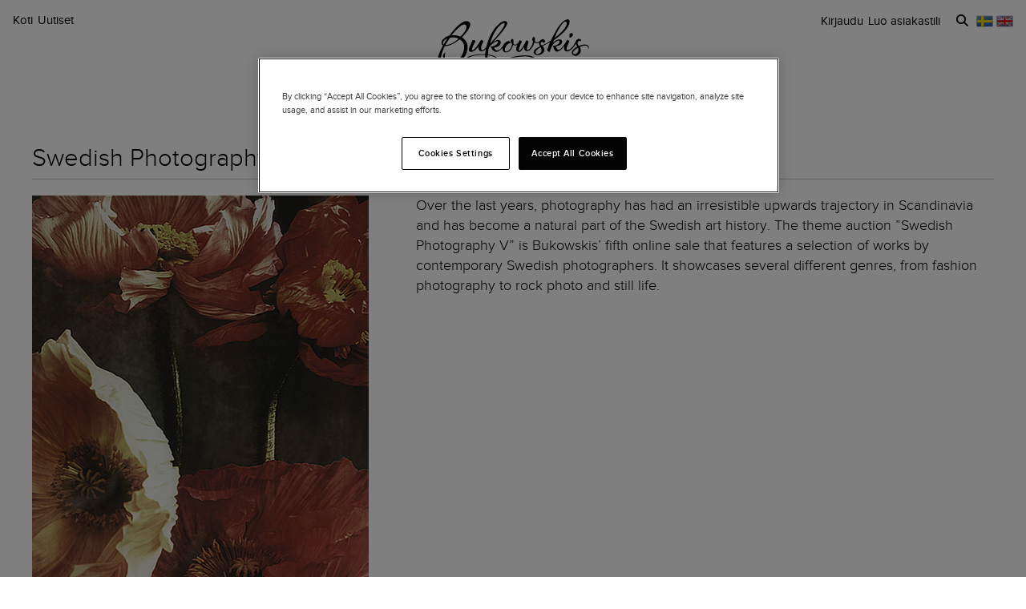

--- FILE ---
content_type: text/javascript
request_url: https://d5u8cl9t8qko.cloudfront.net/assets/src/public/valuation-70a23bfefbdd09744a4eaae0ce313458fe4137b66e95d4860ea4a51b3bc483fb.js
body_size: 506
content:
/* global $:false */

import Dropzone from 'dropzone'

export default class Valuation {
  static init () {
    Array.from($('.js-valuation-form')).map((el) =>
      new Valuation(el))
  }

  constructor (el) {
    this.validateFields = this.validateFields.bind(this)
    this.el = $(el)
    this.findElements()
    this.loadDropzone()
    this.setupBindings()
  }

  findElements () {
    this.inputFields = this.el.find('[aria-required]')
    this.recaptcha = this.el.find('[data-recaptcha]')
  }

  loadDropzone () {
    Dropzone.autoDiscover = false
    const dropzone = new Dropzone('[data-item-images]', {
      maxFiles: 8,
      maxFilesize: 15,
      addRemoveLinks: true,
      dictCancelUpload: this.el.data('dict-cancel-upload'),
      dictCancelUploadConfirmation: this.el.data('dict-cancel-upload-confirmation'),
      dictRemoveFile: this.el.data('dict-remove-file'),
      dictMaxFilesExceeded: this.el.data('dict-max-files-exceeded')
    })
    dropzone.on('success', (file, serverResponse) => {
      $('[data-dropzone-form]').prepend(
        `<input type='hidden' data-filename='${file.name}' name='uploaded_images[names][]' value=${serverResponse.sanitized_file_name}>`
      )
      this.validateFields()
    })

    dropzone.on('removedfile', file => $(`input[name^=uploaded_images][data-filename='${file.name}']`).remove())
  }

  setupBindings () {
    this.inputFields.change(() => {
      this.validateFields()
    })
  }

  validateFields () {
    if (this.el.find('[data-filename]').length === 0) { return }
    for (const field of Array.from(this.inputFields)) {
      if ($(field).val().length === 0) { return }
    }
    this.recaptcha.show()
  }
};


--- FILE ---
content_type: text/javascript
request_url: https://d5u8cl9t8qko.cloudfront.net/assets/src/public/animated_form_input-2327b1d79a0314b3092334d1fe9d99c8c96a12888c12e074becf9fc1fde1982b.js
body_size: 597
content:
/* global $:false */

export default class AnimatedFormInput {
  static init () {
    if (this.inputs) {
      for (const input of this.inputs) {
        input.destroy()
      }
    }

    this.inputs = $('.js-animated-form-input').map((idx, elem) => {
      return (new AnimatedFormInput(elem))
    })
  }

  constructor (elem) {
    this.label = $(elem).find('label')
    this.input = $(elem).find('input')

    this.label.on('click', () => {
      this.label.addClass('activated')
      this.input.focus()
    })

    this.input.on('focus', () => {
      this.label.addClass('activated')
    })

    this.input.on('blur', () => {
      if (this.input.val().trim() !== '') { return }

      this.label.removeClass('activated')
    })
  }

  destroy () {
    this.label.off()
    this.input.off()
  }
};


--- FILE ---
content_type: text/javascript
request_url: https://d5u8cl9t8qko.cloudfront.net/assets/src/public/app_request-751f3b28d47240dd8488f18797391b9d589621f8b5aaa87e63971f7a83e4395c.js
body_size: -130
content:
export function isAppRequest () {
  return $('body').hasClass('t-ios-app')
};


--- FILE ---
content_type: text/javascript
request_url: https://d5u8cl9t8qko.cloudfront.net/assets/src/public/lot_gallery_image_zoom-e32c4aaeefac89d9fa54797fc1f3fada11ccad513d2e4f6871d1ab45dff41c39.js
body_size: 459
content:
import Drift from 'drift-zoom'

export default class LotGalleryImageZoom {
  constructor (gallery) {
    this.gallery = gallery
  }

  isStarted () { return !!this.drift }

  toggle (image, x, y) {
    if (this.isStarted()) {
      this.stop()
    } else {
      this.start(image, x, y)
    }
  }

  start (image, x, y) {
    this.image = image
    this.gallery.dataset.zoomed = true
    this.enableDrift()
    this.triggerMouseEnter(x, y)
    this.sizeAndPositionZoomPaneOverImage()
    return this
  }

  enableDrift () {
    this.drift = new Drift(
      this.image, {
        namespace: null,
        zoomFactor: 8,
        paneContainer: this.image.parentElement,
        inlinePane: false,
        injectBaseStyles: true
      }
    )
    this.drift.enable()
  }

  // Needed for Drift to actually start zooming. And starts the zoom on the current mouse position
  triggerMouseEnter (x, y) {
    const mouseEnter = new window.MouseEvent('mouseenter', { clientX: x, clientY: y })
    this.image.dispatchEvent(mouseEnter)
  }

  // Needed for Drift to actually stop zooming
  triggerMouseLeave () {
    const mouseLeave = new window.MouseEvent('mouseleave')
    this.image.dispatchEvent(mouseLeave)
  }

  sizeAndPositionZoomPaneOverImage () {
    const zoomPane = document.querySelector('.drift-zoom-pane')
    zoomPane.style.width = `${this.image.width}px`
    zoomPane.style.height = `${this.image.height}px`
    zoomPane.style.left = `${this.image.offsetLeft}px`
  }

  stop () {
    if (!this.isStarted()) { return }
    this.gallery.dataset.zoomed = false
    this.drift.disable()
    this.triggerMouseLeave()
    this.drift = null
    this.image = null
  }
};


--- FILE ---
content_type: text/javascript
request_url: https://d5u8cl9t8qko.cloudfront.net/assets/src/public/lot_social-f3d032f71f70e0930b9a3d0d9c8a619c6ec9e0c22833b4f8020fbbf43e33ebcc.js
body_size: 251
content:
/* global $:false */

export default class LotSocial {
  static init () {
    Array.from($('.js-lot-social')).map((el) =>
      new LotSocial(el))
  }

  constructor (el) {
    this.el = $(el)
    this.findElements()
    this.setupBindings()
  }

  findElements () {
    this.foldout = $('.js-lot-social__icon')
  }

  setupBindings () {
    this.el.click(event => {
      event.preventDefault()
      this.el.hide()
      this.foldout.show()
    })
  }
};


--- FILE ---
content_type: text/javascript
request_url: https://d5u8cl9t8qko.cloudfront.net/assets/src/public/market_lot_index_countdown-f7099aa87d0c704b77aea8194901605b78c0a7c09e29b9cac97c10faf21b3ecc.js
body_size: 358
content:
import countdown from 'vendor/countdown'

export default class MarketLotIndexCountdown {
  constructor (parent) {
    this._tick = this._tick.bind(this)
    this.el = $(parent).find('.js-market-lot-index-countdown')
  }

  start (endDate) {
    // endDate is the UNIX timestamp in seconds, countdown expects milliseconds.
    this.countdown = countdown(endDate * 1000, this._tick, countdown.DEFAULTS, 2)
  }

  update (endDate) {
    clearInterval(this.countdown)
    this.start(endDate)
    this.updated = true
  }

  expire () {
    // Make sure the countdown does not come back even when the browser-back-button was pressed.
    this.el.remove()
    clearInterval(this.countdown)
  }

  _tick (countdown) {
    if (this._endedLongAgo(countdown)) { this.expire() }

    if (this._lessThanAMinute(countdown)) {
      this.el.html('< 1m')
      this.el.addClass('c-market-lot-index-countdown--less-than-a-minute')
    } else {
      this.el.html(countdown.toString())
      this.el.removeClass('c-market-lot-index-countdown--less-than-a-minute')
    }
  }

  _endedLongAgo (countdown) {
    return countdown.value > (60 * 1000)
  }

  _lessThanAMinute (countdown) {
    if (countdown.value > 0) { return true } // Countdown has ended

    return (countdown.minutes === 0) &&
      (countdown.hours === 0) &&
      (countdown.days === 0)
  }
};


--- FILE ---
content_type: text/javascript
request_url: https://d5u8cl9t8qko.cloudfront.net/assets/src/public/uuid-a0251b631ecaad0dcdc57bfead5d366d8e0151199072c1c63ad6930ccb171190.js
body_size: 81
content:
const UUID = {
  v4: {
    generate: function () {
      return 'xxxxxxxx-xxxx-4xxx-yxxx-xxxxxxxxxxxx'.replace(/[xy]/g, function (c) {
        const r = Math.random() * 16 | 0; const v = c == 'x' ? r : (r & 0x3 | 0x8)
        return v.toString(16)
      })
    }
  }
}

export { UUID };
